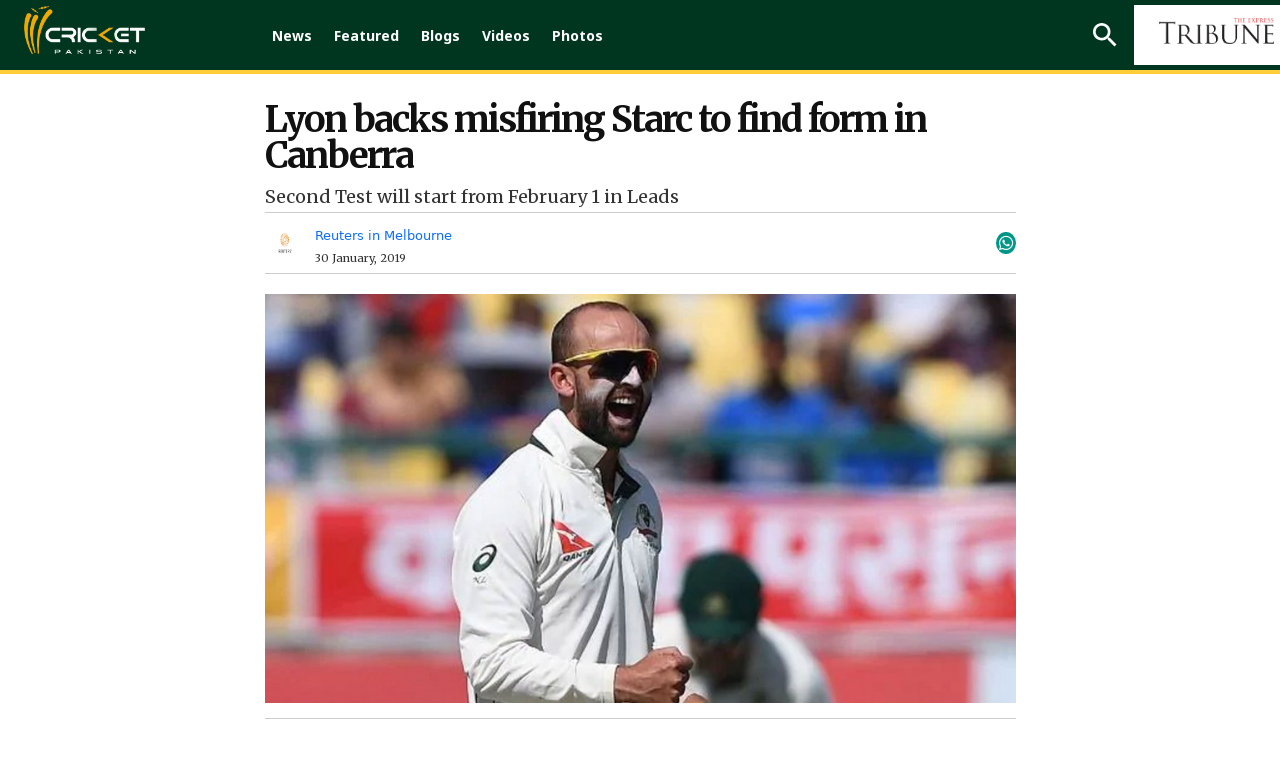

--- FILE ---
content_type: text/html; charset=utf-8
request_url: https://www.google.com/recaptcha/api2/aframe
body_size: 267
content:
<!DOCTYPE HTML><html><head><meta http-equiv="content-type" content="text/html; charset=UTF-8"></head><body><script nonce="aMC2wuOTBRr4sPqw_rHj7A">/** Anti-fraud and anti-abuse applications only. See google.com/recaptcha */ try{var clients={'sodar':'https://pagead2.googlesyndication.com/pagead/sodar?'};window.addEventListener("message",function(a){try{if(a.source===window.parent){var b=JSON.parse(a.data);var c=clients[b['id']];if(c){var d=document.createElement('img');d.src=c+b['params']+'&rc='+(localStorage.getItem("rc::a")?sessionStorage.getItem("rc::b"):"");window.document.body.appendChild(d);sessionStorage.setItem("rc::e",parseInt(sessionStorage.getItem("rc::e")||0)+1);localStorage.setItem("rc::h",'1768691628672');}}}catch(b){}});window.parent.postMessage("_grecaptcha_ready", "*");}catch(b){}</script></body></html>